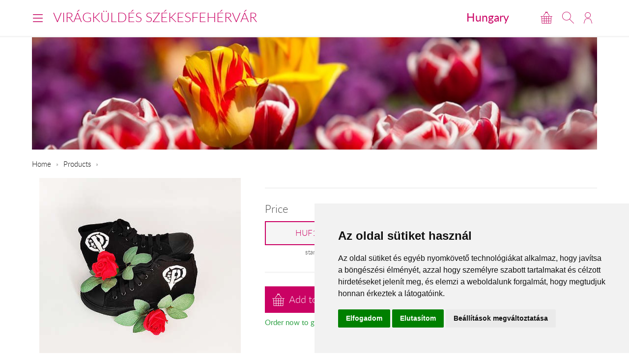

--- FILE ---
content_type: text/html; charset=UTF-8
request_url: https://www.viragkuldesszekesfehervar.hu/en/tartos209/
body_size: 4904
content:
<!DOCTYPE html>
<!--[if lt IE 7 ]><html lang="en" class="ie6"><![endif]--><!--[if (gt IE 6)|!(IE)]><!--><html lang="en"><!--<![endif]-->
<head>
  <meta charset="utf-8">
  <title></title>
  <meta name="description" content="">
  <meta name="robots" content="index, follow">
  <meta property="og:type" content="product">
<meta property="og:url" content="https://www.viragkuldesszekesfehervar.hu/en/tartos209/">
<meta property="og:title" content="">
<meta property="og:description" content="">
<meta property="og:image" content="https://viragavilagba-files.s3.eu-west-1.amazonaws.com/prod/Lrg_1757414966346.jpg">
<meta property="product:price:amount" content="15440">
<meta property="product:price:currency" content="HUF">
<meta property="product:availability" content="instock">
  <link rel="alternate" hreflang="hu" href="https://www.viragkuldesszekesfehervar.hu/hu/tartos209/">
  <meta name="viewport" content="width=device-width, initial-scale=1.0">
  <meta name="apple-mobile-web-app-capable" content="yes">
  <link rel="canonical" href="https://www.viragkuldesszekesfehervar.hu/en/tartos209/" />
      <meta name="format-detection" content="telephone=no">
  <meta name="google-site-verification" content="tgdGeqSX-zZbe1gUC5zWXTIF7cRkmyZASFE23CiIKT8"/>    <link rel="stylesheet" href="/styles/theme-default.css?v=170215">
  <link rel="apple-touch-icon" sizes="57x57" href="/images/favicon/default/apple-touch-icon-57x57.png">
  <link rel="apple-touch-icon" sizes="60x60" href="/images/favicon/default/apple-touch-icon-60x60.png">
  <link rel="apple-touch-icon" sizes="72x72" href="/images/favicon/default/apple-touch-icon-72x72.png">
  <link rel="apple-touch-icon" sizes="76x76" href="/images/favicon/default/apple-touch-icon-76x76.png">
  <link rel="apple-touch-icon" sizes="114x114" href="/images/favicon/default/apple-touch-icon-114x114.png">
  <link rel="apple-touch-icon" sizes="120x120" href="/images/favicon/default/apple-touch-icon-120x120.png">
  <link rel="apple-touch-icon" sizes="144x144" href="/images/favicon/default/apple-touch-icon-144x144.png">
  <link rel="apple-touch-icon" sizes="152x152" href="/images/favicon/default/apple-touch-icon-152x152.png">
  <link rel="apple-touch-icon" sizes="180x180" href="/images/favicon/default/apple-touch-icon-180x180.png">
  <link rel="icon" type="image/png" href="/images/favicon/default/favicon-32x32.png" sizes="32x32">
  <link rel="icon" type="image/png" href="/images/favicon/default/favicon-194x194.png" sizes="194x194">
  <link rel="icon" type="image/png" href="/images/favicon/default/favicon-96x96.png" sizes="96x96">
  <link rel="icon" type="image/png" href="/images/favicon/default/android-chrome-192x192.png" sizes="192x192">
  <link rel="icon" type="image/png" href="/images/favicon/default/favicon-16x16.png" sizes="16x16">
  <link rel="manifest" href="/images/favicon/default/manifest.json">
  <link rel="mask-icon" href="/images/favicon/default/safari-pinned-tab.svg" color="#c50964">
  <link rel="shortcut icon" href="/images/favicon/default/favicon.ico">
  <meta name="apple-mobile-web-app-title" content="Virágküldés">
  <meta name="application-name" content="Virágküldés">
  <meta name="msapplication-TileImage" content="/images/favicon/default/mstile-144x144.png">
  <meta name="msapplication-config" content="/images/favicon/default/browserconfig.xml">
	<!--[if lt IE 9]>
	<script src="//html5shiv.googlecode.com/svn/trunk/html5.js"></script>
	<![endif]-->
  <script>var _timestamp = '1769387809';</script>
    <script>
    (function(i,s,o,g,r,a,m){i['GoogleAnalyticsObject']=r;i[r]=i[r]||function(){
    (i[r].q=i[r].q||[]).push(arguments)},i[r].l=1*new Date();a=s.createElement(o),
    m=s.getElementsByTagName(o)[0];a.async=1;a.src=g;m.parentNode.insertBefore(a,m)
    })(window,document,'script','//www.google-analytics.com/analytics.js','ga');

    ga('create', 'UA-73201640-20', 'auto', {'allowLinker': true});
    ga('require', 'linker');
    ga('linker:autoLink', ['rendeles.viragavilagba.hu'] );

    GAEcomm = true;
  </script>
      <!-- Facebook Pixel Code -->
  <script>
  !function(f,b,e,v,n,t,s){if(f.fbq)return;n=f.fbq=function(){n.callMethod?
  n.callMethod.apply(n,arguments):n.queue.push(arguments)};if(!f._fbq)f._fbq=n;
  n.push=n;n.loaded=!0;n.version='2.0';n.queue=[];t=b.createElement(e);t.async=!0;
  t.src=v;s=b.getElementsByTagName(e)[0];s.parentNode.insertBefore(t,s)}(window,
  document,'script','https://connect.facebook.net/en_US/fbevents.js');

  fbq('init', '463021431616084');
  fbq('track', "PageView");
  FBEcomm = true;
  </script>
  <noscript><img height="1" width="1" style="display:none"
  src="https://www.facebook.com/tr?id=1565174520479268&ev=PageView&noscript=1"
  /></noscript>
  <!-- End Facebook Pixel Code -->
    <script type="application/ld+json">
  {
    "@context": "http://schema.org",
    "@type": "WebSite",
    "url": "https://www.viragkuldesszekesfehervar.hu",
    "potentialAction": {
      "@type": "SearchAction",
      "target": "https://www.viragkuldesszekesfehervar.hu/en/search/?q={search_term_string}",
      "query-input": "required name=search_term_string"
    }
  }
  </script>
    

  <script async src="https://www.googletagmanager.com/gtag/js?id=GTM-KLW8XWB"></script>
  <script>
    window.dataLayer = window.dataLayer || [];

    function gtag() {
      dataLayer.push(arguments);
    }
    gtag('consent', 'default', {
      'ad_storage': 'denied',
      'ad_user_data': 'denied',
      'ad_personalization': 'denied',
      'analytics_storage': 'denied'
    });
    gtag('js', new Date());
    gtag('config', 'GTM-KLW8XWB');
  </script>
  <!-- Google Tag Manager -->
  <script>(function(w,d,s,l,i){w[l]=w[l]||[];w[l].push({'gtm.start':
  new Date().getTime(),event:'gtm.js'});var f=d.getElementsByTagName(s)[0],
  j=d.createElement(s),dl=l!='dataLayer'?'&l='+l:'';j.async=true;j.src=
  'https://www.googletagmanager.com/gtm.js?id='+i+dl;f.parentNode.insertBefore(j,f);
  })(window,document,'script','dataLayer','GTM-KLW8XWB');</script>
  <!-- End Google Tag Manager -->

  <script type="text/javascript" src="https://www.termsfeed.com/public/cookie-consent/4.1.0/cookie-consent.js" charset="UTF-8"></script>
  <script type="text/javascript" charset="UTF-8">
  document.addEventListener('DOMContentLoaded', function () {
  cookieconsent.run({"notice_banner_type":"simple","consent_type":"express","palette":"light","language":"hu","page_load_consent_levels":["strictly-necessary"],"notice_banner_reject_button_hide":false,"preferences_center_close_button_hide":false,"page_refresh_confirmation_buttons":false,"website_name":"","website_privacy_policy_url":"https://www.viragavilagba.hu/hu/adatkezelesi-tajekoztato/","callbacks": {
	"scripts_specific_loaded": (level) => {
		switch(level) {
			case 'targeting':
				gtag('consent', 'update', {
					'ad_storage': 'granted',
					'ad_user_data': 'granted',
					'ad_personalization': 'granted',
					'analytics_storage': 'granted'
				});
				break;
		}
	}
},
"callbacks_force": true});
  });
  </script>

  <script>
      // Create BP element on the window
      window["bp"] = window["bp"] || function () {
          (window["bp"].q = window["bp"].q || []).push(arguments);
      };
      window["bp"].l = 1 * new Date();

      // Insert a script tag on the top of the head to load bp.js
      scriptElement = document.createElement("script");
      firstScript = document.getElementsByTagName("script")[0];
      scriptElement.async = true;
      scriptElement.src = 'https://pixel.barion.com/bp.js';
      firstScript.parentNode.insertBefore(scriptElement, firstScript);
      window['barion_pixel_id'] = 'BP-lzQnY9KARc-78';            

      // Send init event
      bp('init', 'addBarionPixelId', window['barion_pixel_id']);
  </script>

  <noscript>
      <img height="1" width="1" style="display:none" alt="Barion Pixel" src="https://pixel.barion.com/a.gif?ba_pixel_id='BP-lzQnY9KARc-78'&ev=contentView&noscript=1">
  </noscript>

</head>
<body class="inside PAGE_STYLE">

<!-- Your customer chat code-->
<a href="https://m.me/148602391844716" target="_blank" style="position: fixed; right: 24px; bottom: 24px; width: 60px; height: 60px; background-color: #ca0264; display: flex; justify-content: center; align-items: center; border-radius: 60px; z-index: 1000;"><img src="/images/messenger.svg" style="width: 36px; border: none;"></a>

<header id="masterHead">
  <div class="holder">
    <div class="units-row end">
      <div class="unit-50 end">
        <div id="navToggle">
          <span>Menu</span>
        </div>

        <div class="masterTitle"><a href="https://www.viragkuldesszekesfehervar.hu" target="_top">Virágküldés Székesfehérvár</a></div>
      </div>

      <div class="unit-50 text-right end">
        <div class="countryHolder">
          <a href="https://www.viragkuldesszekesfehervar.hu/en/countries/" target="_top">Hungary</a>
        </div>

        <div class="btnsHolder"><a id="iconCart" href="https://www.viragkuldesszekesfehervar.hu/en/cart/" target="_top" class="iconCart" title="Cart"></a><a id="toggleSearch" href="#search" target="_top" class="iconSearch" title="Search"></a><a href="https://www.viragkuldesszekesfehervar.hu/en/profile/" target="_top" class="iconAccount" title="My Account"></a></div>      </div>
    </div>

    <div class="menuHolder">
      <div class="inner" id="menuHolder">
        <div class="units-row units-split end">
                    <div class="unit-25 end">
            <h3>Localization</h3>

            <form class="forms end" action="#" method="get">
              <label>
                <select id="siteLanguage" name="siteLanguage" class="width-100">
                  <option value="hu"  data-url="https://www.viragkuldesszekesfehervar.hu/hu/tartos209/">Magyar</option>
                  <option value="en" selected="selected" data-url="https://www.viragkuldesszekesfehervar.hu/en/">English</option>
                </select>
              </label>

              <label>
                <select id="siteCurrency" name="siteCurrency" class="width-100" data-url="?setCurrency=[VALUE]">
                  <option value="HUF" selected="selected">HUF</option>
                  <option value="EUR" >EUR</option>
                </select>
              </label>
            </form>
          </div>

          <div class="unit-25 end">
            <h3 class="text-centered">For You!</h3>
            <a href="https://www.viragkuldesszekesfehervar.hu/en/fehervaristenno/" target="_top" class="imageHolder"><img src="https://static.viragavilagba.hu/images/products/31791/1738679710-med.jpg" alt="" width="200"></a>          </div>
        </div>
      </div>
    </div>
  </div>

  <div class="searchHolder">
    <div class="holder">
      <form action="https://www.viragkuldesszekesfehervar.hu/en/search/" method="get">
        <input type="search" name="q" placeholder="Type here what are you looking for...">
        <input type="submit" class="btn btn-bold btn-primary" value="Search">
      </form>
    </div>
  </div>
</header>

<div class="masterHolder">

<div id="mainSlider" class="fullSlider" data-cycle-slides="> .slide" data-cycle-log="false" data-cycle-speed="1500">
  <div class="slide">
    <img src="/images/headers/default.jpg" alt="">
  </div>
</div>

<div class="masterContent">

  
  <nav class="breadcrumbs">
    <ul>
      <li><a href="https://www.viragkuldesszekesfehervar.hu">Home</a></li>
      <li><a href="https://www.viragkuldesszekesfehervar.hu/en/products/" target="_top">Products</a></li><li><span></span></li>    </ul>
  </nav><section class="productHolder borderBottom" itemscope itemtype="http://schema.org/Product"><div class="units-row"><div class="unit-40 text-centered"><img src="https://static.viragavilagba.hu/images/products/31735/1757407795-lrg.jpg" alt="" itemprop="image"><br></div><div class="unit-60"><h1 itemprop="name"></h1><hr><h3>Price</h3><ul class="blocks-3"><li class="end text-centered" itemprop="offers" itemscope="itemscope" itemtype="http://schema.org/Offer"><meta itemprop="priceCurrency" content="HUF" /><meta itemprop="price" content="15440" /><link itemprop="availability" href="https://schema.org/InStock" /><a href="#" class="btn btn-product-option active">HUF15,440<input class="hide" type="radio" name="ProductOption" value="Min" checked="checked"></a><small>standard</small></li></ul><hr><div class="btnsHolder"><a href="#" class="btn btn-primary btn-cart btn-add-to-cart" data-secondary-text="View Cart" data-cart="https://www.viragkuldesszekesfehervar.hu/en/cart/" data-id="31735" data-name="" data-price="">Add to cart</a> <a href="https://www.viragkuldesszekesfehervar.hu/en/cart/" class="btn btn-gray btn-instant" data-id="31735" data-name="">Instant Order</a><p class="deliveryDate">Order now to get this delivered even today!</p></div></div></div><script>ga('require', 'ec');ga('ec:addProduct', {'id': '31735','name': '',});ga('ec:setAction', 'detail');if (typeof FBEcomm !== 'undefined') { fbq('track', 'ViewContent'); }</script></section><section class="borderBottom"><h2 class="text-centered color-primary">For You!</h2><div class="units-row productList productSuggestion text-centered"><div class="unit-33 itemSmall"><a href="https://www.viragkuldesszekesfehervar.hu/en/valentin02/"><div class="imgHolder"><img src="https://static.viragavilagba.hu/images/products/29920/1738664387-med.jpg" alt=""></div><div class="productDetails"><h3></h3><span class="price">from HUF34,000</span></div></a></div><div class="unit-33 "><a href="https://www.viragkuldesszekesfehervar.hu/en/1704/"><div class="imgHolder"><img src="https://static.viragavilagba.hu/images/products/1365/1731751181-med.jpg" alt=""></div><div class="productDetails"><h3></h3><span class="price">from HUF24,000</span></div></a></div><div class="unit-33 itemSmall"><a href="https://www.viragkuldesszekesfehervar.hu/en/h_17920/"><div class="imgHolder"><img src="https://static.viragavilagba.hu/images/products/17714/1731929715-med.jpg" alt=""></div><div class="productDetails"><h3></h3><span class="price">from HUF23,920</span></div></a></div></div></section>
  
</div>
</div>

<footer id="masterFoot">
  <div class="holder">

    <div class="text-centered paymentMethods">
      <p>Accepted payment methods</p>
      <img src="/images/iconPaymentMethods.png" alt="" style="height: 48px;">
      <img src="/images/iconCardPaypal.png" alt="Paypal" style="height: 48px;">
    </div>

    <nav>
            <span><a href="/hu/aszf/" title="Á.SZ.F." target="_blank">Á.SZ.F.</a></span>
      <span><a href="/hu/impresszum/" title="Impresszum" target="_blank">Impresszum</a></span>
      <span><a href="/hu/adatkezelesi-tajekoztato/" title="Adatkezelési tájékoztató" target="_blank">Adatkezelési tájékoztató</a></span>
    </nav>
  </div><!-- .holder -->

  <p class="copyright">All rights reserved &copy; 2026 | <a href="tel:+36204888362">+36
      20 488-8362</a> | www.viragkuldesszekesfehervar.hu</p>

</footer><!-- #masterFoot -->

  <script>
    ga('send', 'pageview');
  </script>

<script src="/scripts/jquery.min.js"></script>
<!--   <script src="/scripts/jquery.cycle.js"></script> -->
<!--   <script src="/fancybox/jquery.fancybox.pack.js"></script> -->
<script type="text/javascript" src="/scripts/numeral.min.js"></script>
<script type="text/javascript" src="/scripts/jquery.general.js?v=170215"></script>

<script defer src="https://static.cloudflareinsights.com/beacon.min.js/vcd15cbe7772f49c399c6a5babf22c1241717689176015" integrity="sha512-ZpsOmlRQV6y907TI0dKBHq9Md29nnaEIPlkf84rnaERnq6zvWvPUqr2ft8M1aS28oN72PdrCzSjY4U6VaAw1EQ==" data-cf-beacon='{"version":"2024.11.0","token":"a0a11dca2bf34388908668c3058af37e","r":1,"server_timing":{"name":{"cfCacheStatus":true,"cfEdge":true,"cfExtPri":true,"cfL4":true,"cfOrigin":true,"cfSpeedBrain":true},"location_startswith":null}}' crossorigin="anonymous"></script>
</body>
</html>


--- FILE ---
content_type: text/plain
request_url: https://www.google-analytics.com/j/collect?v=1&_v=j102&a=1286106363&t=pageview&_s=1&dl=https%3A%2F%2Fwww.viragkuldesszekesfehervar.hu%2Fen%2Ftartos209%2F&ul=en-us%40posix&sr=1280x720&vp=1280x720&_u=aGBACEIJBAAAACAMI~&jid=1095923663&gjid=2092691620&cid=6378784.1769387811&tid=UA-73201640-20&_gid=824498714.1769387811&_r=1&_slc=1&pa=detail&pr1id=31735&pr1nm=&z=1428198365
body_size: -454
content:
2,cG-DPSSKZTBGP